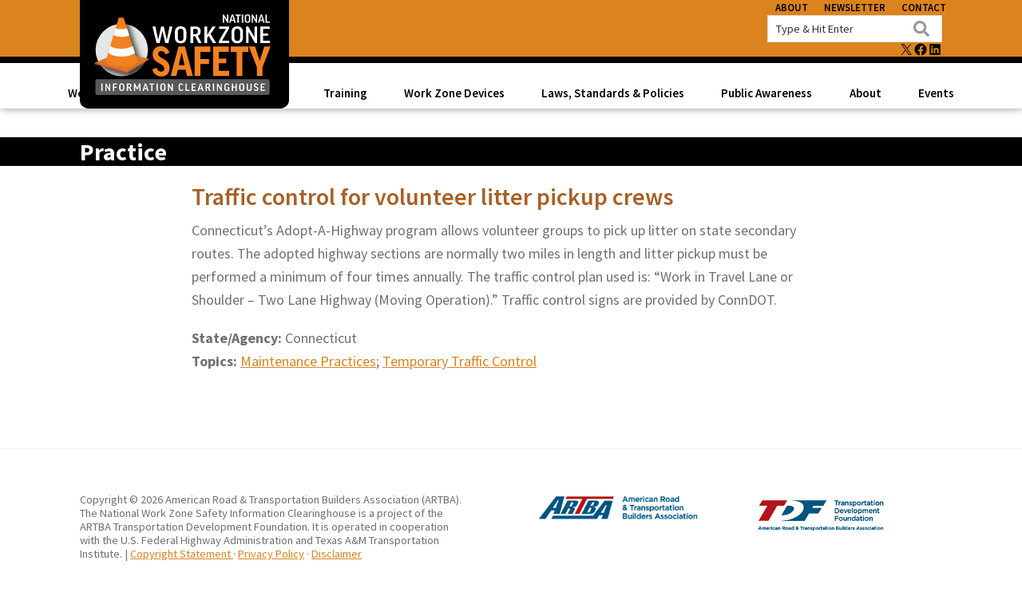

--- FILE ---
content_type: image/svg+xml
request_url: https://workzonesafety.org/wp-content/uploads/2022/03/logo.svg
body_size: 100984
content:
<svg xmlns="http://www.w3.org/2000/svg" xmlns:xlink="http://www.w3.org/1999/xlink" width="262.001" height="135.771" viewBox="0 0 262.001 135.771">
  <defs>
    <clipPath id="clip-path">
      <rect id="Rectangle_1457" data-name="Rectangle 1457" width="225.83" height="102.445" fill="none"/>
    </clipPath>
    <clipPath id="clip-path-3">
      <rect id="Rectangle_1451" data-name="Rectangle 1451" width="88.813" height="90.648" fill="none"/>
    </clipPath>
  </defs>
  <g id="Group_421" data-name="Group 421" transform="translate(-47 -0.229)">
    <path id="Path_1282" data-name="Path 1282" d="M262,18.229V143c0,7.18-5.82,11-13,11H13c-7.18,0-13-3.82-13-11V18.229S262.488,18.3,262,18.229Z" transform="translate(47 -18)"/>
    <g id="Group_420" data-name="Group 420" transform="translate(60.007 7.392)">
      <g id="Group_419" data-name="Group 419" transform="translate(0 9.147)" clip-path="url(#clip-path)">
        <g id="Group_418" data-name="Group 418">
          <g id="Group_417" data-name="Group 417" clip-path="url(#clip-path)">
            <path id="Path_1283" data-name="Path 1283" d="M78.679,59.069A32.78,32.78,0,1,1,45.9,26.289a32.78,32.78,0,0,1,32.78,32.78" transform="translate(-6.432 -12.889)" fill="#e5e6e6"/>
            <g id="Group_416" data-name="Group 416" opacity="0.75" style="mix-blend-mode: multiply;isolation: isolate">
              <g id="Group_415" data-name="Group 415">
                <g id="Group_414" data-name="Group 414" clip-path="url(#clip-path-3)">
                  <g id="Group_413" data-name="Group 413" transform="translate(0 0)">
                    <g id="Group_412" data-name="Group 412" clip-path="url(#clip-path-3)">
                      <image id="Rectangle_1449" data-name="Rectangle 1449" width="88.813" height="90.648" xlink:href="[data-uri]"/>
                    </g>
                  </g>
                </g>
              </g>
            </g>
            <path id="Path_1284" data-name="Path 1284" d="M11.051,109.486l40.2,11.678L78.9,104.347,41.935,96.332Z" transform="translate(-5.418 -47.23)" fill="#dc7626"/>
            <path id="Path_1285" data-name="Path 1285" d="M10.9,118.578l.081-1.383,40.2,11.676L78.815,112.06l.028,1.395L51.159,130.323Z" transform="translate(-5.346 -54.941)" fill="#c35628"/>
            <path id="Path_1286" data-name="Path 1286" d="M37.9,66.116l.176.309q1.265,2.479,5.876,3.6a64.694,64.694,0,0,0,15.281,1.926q15.172-.386,18.69-5.687L60.452,11.538q-.2-.574-3.61-.524-2.46-.011-2.736.683Z" transform="translate(-18.584 -5.398)" fill="#f38120"/>
            <path id="Path_1287" data-name="Path 1287" d="M44.374,89.293l.527.372a22.612,22.612,0,0,0,2.879,1.783,17.226,17.226,0,0,0,2.176.926,25.9,25.9,0,0,0,5.394,1.165,42.6,42.6,0,0,0,15.192-.7,31.785,31.785,0,0,0,7.087-3.078l-2.761-8.676a34.364,34.364,0,0,1-7.2,2.616,33.918,33.918,0,0,1-7.342.726,31.252,31.252,0,0,1-7.713-.835,20.877,20.877,0,0,1-5.747-2.567Z" transform="translate(-21.756 -39.725)" fill="#f58520"/>
            <path id="Path_1288" data-name="Path 1288" d="M44.152,89.261l.52.384a18.188,18.188,0,0,0,4.293,2.48,23.319,23.319,0,0,0,6.222,1.413,56.321,56.321,0,0,0,8.911.227,30.871,30.871,0,0,0,6.96-1.054,26.235,26.235,0,0,0,6.611-3.055l-2.794-8.791a30.585,30.585,0,0,1-6.689,2.568,35.3,35.3,0,0,1-8.057.841,30.738,30.738,0,0,1-7.1-.725,25.137,25.137,0,0,1-6.389-2.629Z" transform="translate(-21.647 -39.647)" fill="#fff"/>
            <path id="Path_1289" data-name="Path 1289" d="M57.214,45.733l.382.19a17.508,17.508,0,0,0,4.465,1.642,27.035,27.035,0,0,0,5.075.506,25.914,25.914,0,0,0,4.846-.347A26.622,26.622,0,0,0,77,46.238l-2.852-8.793a24.171,24.171,0,0,1-3.557.879,20.978,20.978,0,0,1-3.1.228,29.926,29.926,0,0,1-7.9-1Z" transform="translate(-28.051 -18.359)" fill="#fff"/>
            <path id="Path_1290" data-name="Path 1290" d="M69.737,11.566l.057-.053a1.386,1.386,0,0,1,.482-.3,2.821,2.821,0,0,1,.439-.117q.178-.034.411-.06A20.849,20.849,0,0,1,74.1,11c.2.011.374.025.536.041l.221.026q.206.028.364.062a2.115,2.115,0,0,1,.571.2,2.028,2.028,0,0,1,.267.182,1.01,1.01,0,0,1-.656.63,3.533,3.533,0,0,1-.821.176,16.725,16.725,0,0,1-2.565.054q-.471-.025-.842-.073a4.052,4.052,0,0,1-.773-.167,1.638,1.638,0,0,1-.524-.283,2.482,2.482,0,0,1-.2-.189Z" transform="translate(-34.164 -5.377)" fill="#f06924"/>
            <path id="Path_1291" data-name="Path 1291" d="M172.893,53.728h-3.819L165.54,38.6h-.057l-3.562,15.132H158.1l-5.044-20.661h3.562l3.448,16.443h.057l3.733-16.443h3.306L170.9,49.624h.057l3.477-16.557h3.533Z" transform="translate(-75.042 -16.212)" fill="#fff"/>
            <path id="Path_1292" data-name="Path 1292" d="M222.408,39.661v6.924c0,4.389-2.536,7.153-7.181,7.153s-7.153-2.764-7.153-7.153V39.661c0-4.389,2.508-7.153,7.153-7.153s7.181,2.764,7.181,7.153m-3.562,0c0-2.878-1.168-4.217-3.619-4.217-2.423,0-3.591,1.31-3.591,4.217v6.924c0,2.935,1.168,4.3,3.591,4.3,2.451,0,3.619-1.368,3.619-4.3Z" transform="translate(-102.015 -15.938)" fill="#fff"/>
            <path id="Path_1293" data-name="Path 1293" d="M252.079,45.236H249.6v8.492h-3.562V33.067h6.583c4.36,0,6.3,2.251,6.3,5.9,0,2.906-1.225,4.93-3.562,5.585l4.759,9.176h-3.9ZM249.6,42.528h2.907c2.251,0,2.878-1.225,2.878-3.363,0-2.223-.684-3.191-2.85-3.191H249.6Z" transform="translate(-120.628 -16.212)" fill="#fff"/>
            <path id="Path_1294" data-name="Path 1294" d="M291.137,53.728l-5.243-9.062-1.966,2.565v6.5h-3.5V33.067h3.5V43.44l6.612-10.373h4.075L288.2,42.243l6.954,11.484Z" transform="translate(-137.487 -16.212)" fill="#fff"/>
            <path id="Path_1295" data-name="Path 1295" d="M328.835,53.728H315.869V51.619l8.92-15.5h-8.521v-3.05h12.6v2.081L320,50.679h8.834Z" transform="translate(-154.865 -16.212)" fill="#fff"/>
            <path id="Path_1296" data-name="Path 1296" d="M361.512,39.661v6.924c0,4.389-2.536,7.153-7.181,7.153s-7.153-2.764-7.153-7.153V39.661c0-4.389,2.508-7.153,7.153-7.153s7.181,2.764,7.181,7.153m-3.562,0c0-2.878-1.168-4.217-3.619-4.217-2.422,0-3.59,1.31-3.59,4.217v6.924c0,2.935,1.168,4.3,3.59,4.3,2.451,0,3.619-1.368,3.619-4.3Z" transform="translate(-170.216 -15.938)" fill="#fff"/>
            <path id="Path_1297" data-name="Path 1297" d="M385.612,33.067l7.837,13.365h.057V33.067h3.163V53.728h-2.508L386.1,39.935h-.057V53.728h-3.135V33.067Z" transform="translate(-187.732 -16.212)" fill="#fff"/>
            <path id="Path_1298" data-name="Path 1298" d="M429.451,33.067v3.049h-8.207v5.643H427.6v2.707h-6.355v6.241h8.55v3.021H417.682V33.067Z" transform="translate(-204.782 -16.212)" fill="#fff"/>
            <path id="Path_1299" data-name="Path 1299" d="M173.852,89.182l-4.816,2.341c-.973-2.9-2.964-4.275-5.372-4.275-2.778,0-3.8,1.374-3.8,3.511,0,6.107,14.217,5.8,14.217,17.506,0,6.87-4.213,10.738-10.7,10.738a11.272,11.272,0,0,1-11.067-8.855l5.325-2.035c.973,3.257,3.381,4.783,5.7,4.783,2.825,0,4.075-1.221,4.075-3.715,0-7.022-14.541-6.259-14.541-17.963,0-5.649,3.89-10.128,10.095-10.128,5.65,0,9.169,3.207,10.882,8.092" transform="translate(-74.679 -39.757)" fill="#f38120"/>
            <path id="Path_1300" data-name="Path 1300" d="M204.56,118.984h-7.178l9.956-36.895H215.4l9.956,36.895h-7.271l-1.806-7.735h-9.956Zm3.056-13.537h7.363l-3.658-16.081h-.093Z" transform="translate(-96.773 -40.247)" fill="#f38120"/>
            <path id="Path_1301" data-name="Path 1301" d="M276.392,82.089v6.718h-12.55v8.956h10.79v6.209h-10.79v15.012h-7.131V82.089Z" transform="translate(-125.861 -40.247)" fill="#f38120"/>
            <path id="Path_1302" data-name="Path 1302" d="M321.543,82.089v6.718H309.179V97.1h9.308v5.9h-9.308v9.363h12.827v6.616H302.047V82.089Z" transform="translate(-148.089 -40.247)" fill="#f38120"/>
            <path id="Path_1303" data-name="Path 1303" d="M367.11,82.089v6.769h-7.5v30.126h-7.085V88.858h-7.5V82.089Z" transform="translate(-169.158 -40.247)" fill="#f38120"/>
            <path id="Path_1304" data-name="Path 1304" d="M406.854,107.687v11.3h-7.085v-11.3l-10.049-25.6h7.873l5.7,18.066h.093l5.649-18.066H416.9Z" transform="translate(-191.073 -40.247)" fill="#f38120"/>
            <path id="Path_1305" data-name="Path 1305" d="M327.125,3.492l3.918,6.682h.029V3.492h1.582v10.33H331.4l-4.032-6.9h-.029v6.9h-1.567V3.492Z" transform="translate(-159.72 -1.712)" fill="#fff"/>
            <path id="Path_1306" data-name="Path 1306" d="M343.04,13.822h-1.809l3.234-10.33h1.995l3.235,10.33h-1.824l-.67-2.394H343.7Zm1.026-3.733h2.764L345.448,5.1h-.029Z" transform="translate(-167.3 -1.712)" fill="#fff"/>
            <path id="Path_1307" data-name="Path 1307" d="M363.539,3.492V5.03H361.1v8.792h-1.781V5.03h-2.437V3.492Z" transform="translate(-174.975 -1.712)" fill="#fff"/>
            <rect id="Rectangle_1452" data-name="Rectangle 1452" width="1.781" height="10.33" transform="translate(189.833 1.779)" fill="#fff"/>
            <path id="Path_1308" data-name="Path 1308" d="M386.556,6.789v3.463a3.584,3.584,0,0,1-7.167,0V6.789a3.584,3.584,0,0,1,7.167,0m-1.781,0c0-1.439-.584-2.109-1.81-2.109s-1.8.655-1.8,2.109v3.463c0,1.467.584,2.152,1.8,2.152s1.81-.684,1.81-2.152Z" transform="translate(-186.008 -1.575)" fill="#fff"/>
            <path id="Path_1309" data-name="Path 1309" d="M397.908,3.492l3.918,6.682h.029V3.492h1.582v10.33h-1.254l-4.032-6.9h-.029v6.9h-1.567V3.492Z" transform="translate(-194.424 -1.712)" fill="#fff"/>
            <path id="Path_1310" data-name="Path 1310" d="M413.823,13.822h-1.81l3.234-10.33h2l3.234,10.33h-1.824l-.67-2.394h-3.505Zm1.026-3.733h2.764L416.231,5.1H416.2Z" transform="translate(-202.003 -1.712)" fill="#fff"/>
            <path id="Path_1311" data-name="Path 1311" d="M432.3,3.492v8.777h3.819v1.553h-5.543V3.492Z" transform="translate(-211.104 -1.712)" fill="#fff"/>
            <path id="Path_1312" data-name="Path 1312" d="M227.968,161.878H15.59a2.91,2.91,0,0,0-2.91,2.91V178.9a2.91,2.91,0,0,0,2.91,2.91H227.968a2.911,2.911,0,0,0,2.91-2.91V164.788a2.911,2.911,0,0,0-2.91-2.91" transform="translate(-6.217 -79.366)" fill="#59595c"/>
            <rect id="Rectangle_1453" data-name="Rectangle 1453" width="1.59" height="9.225" transform="translate(13.822 87.981)" fill="#fff"/>
            <path id="Path_1313" data-name="Path 1313" d="M38.36,172.607l3.5,5.968h.025v-5.968H43.3v9.225h-1.12l-3.6-6.159h-.025v6.159h-1.4v-9.225Z" transform="translate(-18.215 -84.626)" fill="#fff"/>
            <path id="Path_1314" data-name="Path 1314" d="M61.09,172.607v1.361h-3.7v2.647h3.182v1.272H57.387v3.945H55.8v-9.225Z" transform="translate(-27.356 -84.626)" fill="#fff"/>
            <path id="Path_1315" data-name="Path 1315" d="M77.647,175.551v3.092a3.2,3.2,0,0,1-6.4,0v-3.092a3.2,3.2,0,0,1,6.4,0m-1.59,0c0-1.285-.521-1.883-1.616-1.883s-1.6.585-1.6,1.883v3.092c0,1.311.521,1.922,1.6,1.922s1.616-.611,1.616-1.922Z" transform="translate(-34.931 -84.504)" fill="#fff"/>
            <path id="Path_1316" data-name="Path 1316" d="M92.514,178.041H91.408v3.792H89.817v-9.225h2.94c1.947,0,2.812,1.005,2.812,2.634a2.311,2.311,0,0,1-1.59,2.494l2.125,4.1H94.36Zm-1.107-1.209h1.3c1.005,0,1.285-.547,1.285-1.5,0-.992-.305-1.425-1.273-1.425h-1.31Z" transform="translate(-44.036 -84.626)" fill="#fff"/>
            <path id="Path_1317" data-name="Path 1317" d="M115.534,172.607v9.225h-1.451v-6.121h-.025l-2.3,4.555h-.7l-2.3-4.555h-.025v6.121h-1.438v-9.225h1.476l2.634,5.586h.025l2.621-5.586Z" transform="translate(-52.602 -84.626)" fill="#fff"/>
            <path id="Path_1318" data-name="Path 1318" d="M130.07,181.832h-1.616l2.889-9.225h1.781l2.888,9.225h-1.629l-.6-2.138h-3.13Zm.916-3.334h2.469l-1.234-4.453H132.2Z" transform="translate(-62.979 -84.626)" fill="#fff"/>
            <path id="Path_1319" data-name="Path 1319" d="M151.62,172.607v1.374h-2.176v7.851h-1.591v-7.851h-2.175v-1.374Z" transform="translate(-71.423 -84.626)" fill="#fff"/>
            <rect id="Rectangle_1454" data-name="Rectangle 1454" width="1.59" height="9.225" transform="translate(82.982 87.981)" fill="#fff"/>
            <path id="Path_1320" data-name="Path 1320" d="M178.661,175.551v3.092a3.2,3.2,0,0,1-6.4,0v-3.092a3.2,3.2,0,0,1,6.4,0m-1.591,0c0-1.285-.521-1.883-1.616-1.883s-1.6.585-1.6,1.883v3.092c0,1.311.521,1.922,1.6,1.922s1.616-.611,1.616-1.922Z" transform="translate(-84.456 -84.504)" fill="#fff"/>
            <path id="Path_1321" data-name="Path 1321" d="M192.039,172.607l3.5,5.968h.025v-5.968h1.412v9.225h-1.12l-3.6-6.159h-.025v6.159h-1.4v-9.225Z" transform="translate(-93.561 -84.626)" fill="#fff"/>
            <path id="Path_1322" data-name="Path 1322" d="M223,174.393l-1.158.42a1.428,1.428,0,0,0-1.463-1.145c-1.018,0-1.514.662-1.514,1.845v3.3c0,1.056.509,1.769,1.514,1.769.789,0,1.222-.344,1.463-1.221l1.17.395a2.519,2.519,0,0,1-2.761,2.087,2.829,2.829,0,0,1-2.99-3.029v-3.3a2.854,2.854,0,0,1,2.99-3.156A2.772,2.772,0,0,1,223,174.393" transform="translate(-106.52 -84.504)" fill="#fff"/>
            <path id="Path_1323" data-name="Path 1323" d="M235.576,172.607v7.838h3.41v1.387h-4.95v-9.225Z" transform="translate(-114.744 -84.626)" fill="#fff"/>
            <path id="Path_1324" data-name="Path 1324" d="M254.342,172.607v1.361h-3.664v2.52h2.837V177.7h-2.837v2.787h3.817v1.349h-5.408v-9.225Z" transform="translate(-122.123 -84.626)" fill="#fff"/>
            <path id="Path_1325" data-name="Path 1325" d="M265.3,181.832h-1.616l2.889-9.225h1.781l2.888,9.225h-1.628l-.6-2.138h-3.13Zm.916-3.334h2.469l-1.234-4.453h-.025Z" transform="translate(-129.282 -84.626)" fill="#fff"/>
            <path id="Path_1326" data-name="Path 1326" d="M286.2,178.041H285.1v3.792h-1.591v-9.225h2.94c1.947,0,2.812,1.005,2.812,2.634a2.311,2.311,0,0,1-1.59,2.494l2.125,4.1h-1.743Zm-1.107-1.209h1.3c1.005,0,1.285-.547,1.285-1.5,0-.992-.305-1.425-1.273-1.425H285.1Z" transform="translate(-138.998 -84.626)" fill="#fff"/>
            <rect id="Rectangle_1455" data-name="Rectangle 1455" width="1.59" height="9.225" transform="translate(153.579 87.981)" fill="#fff"/>
            <path id="Path_1327" data-name="Path 1327" d="M312.545,172.607l3.5,5.968h.025v-5.968h1.413v9.225h-1.12l-3.6-6.159h-.026v6.159h-1.4v-9.225Z" transform="translate(-152.643 -84.626)" fill="#fff"/>
            <path id="Path_1328" data-name="Path 1328" d="M335.681,174.418l-1.158.42a1.711,1.711,0,0,0-1.692-1.171c-1.259,0-1.832.725-1.832,2.112V178.6c0,1.285.623,1.909,1.756,1.909a1.652,1.652,0,0,0,1.553-.815v-1.59h-1.184v-1.057h2.583v4.657h-1.3v-.687a2.82,2.82,0,0,1-2.049.8c-1.807,0-2.952-1.094-2.952-3.194v-2.863c0-2.049,1.069-3.41,3.283-3.41a2.932,2.932,0,0,1,2.991,2.061" transform="translate(-161.503 -84.504)" fill="#fff"/>
            <path id="Path_1329" data-name="Path 1329" d="M349.494,172.607v3.83h2.964v-3.83h1.591v9.225h-1.591v-4.021h-2.964v4.021H347.9v-9.225Z" transform="translate(-170.571 -84.626)" fill="#fff"/>
            <path id="Path_1330" data-name="Path 1330" d="M372.374,175.551v3.092a3.2,3.2,0,0,1-6.4,0v-3.092a3.2,3.2,0,0,1,6.4,0m-1.59,0c0-1.285-.521-1.883-1.616-1.883s-1.6.585-1.6,1.883v3.092c0,1.311.521,1.922,1.6,1.922s1.616-.611,1.616-1.922Z" transform="translate(-179.43 -84.504)" fill="#fff"/>
            <path id="Path_1331" data-name="Path 1331" d="M390.671,172.607v6.209a3.2,3.2,0,0,1-6.4.064v-6.273h1.59v6.286a1.47,1.47,0,0,0,1.616,1.667c1.031,0,1.6-.5,1.6-1.667v-6.286Z" transform="translate(-188.401 -84.626)" fill="#fff"/>
            <path id="Path_1332" data-name="Path 1332" d="M407.568,174.279l-1.12.509a1.645,1.645,0,0,0-1.616-1.171c-.929,0-1.273.458-1.273,1.107,0,1.794,4.1,1.54,4.1,4.492a2.526,2.526,0,0,1-2.85,2.621,2.951,2.951,0,0,1-2.939-2.138l1.2-.432a1.8,1.8,0,0,0,1.731,1.31c.915,0,1.361-.395,1.361-1.2,0-2-4.174-1.6-4.174-4.581a2.469,2.469,0,0,1,2.723-2.443,2.876,2.876,0,0,1,2.863,1.922" transform="translate(-197.029 -84.504)" fill="#fff"/>
            <path id="Path_1333" data-name="Path 1333" d="M423.92,172.607v1.361h-3.664v2.52h2.837V177.7h-2.837v2.787h3.817v1.349h-5.408v-9.225Z" transform="translate(-205.264 -84.626)" fill="#fff"/>
          </g>
        </g>
      </g>
    </g>
  </g>
</svg>
